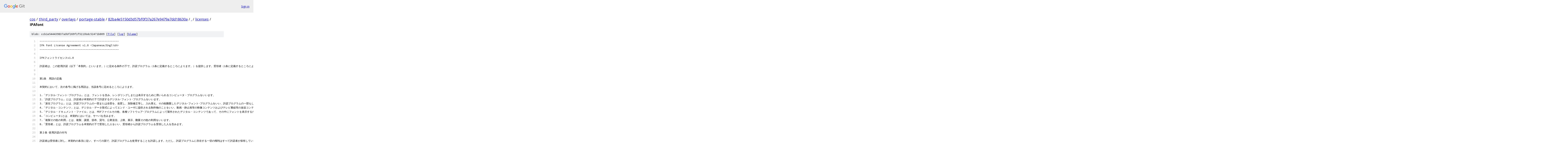

--- FILE ---
content_type: text/html; charset=utf-8
request_url: https://cos.googlesource.com/third_party/overlays/portage-stable/+/82ba4e5150d3d57bf0f37a267e9479a7dd18630a/licenses/IPAfont
body_size: 8949
content:
<!DOCTYPE html><html lang="en"><head><meta charset="utf-8"><meta name="viewport" content="width=device-width, initial-scale=1"><title>licenses/IPAfont - third_party/overlays/portage-stable - Git at Google</title><link rel="stylesheet" type="text/css" href="/+static/base.css"><link rel="stylesheet" type="text/css" href="/+static/prettify/prettify.css"><!-- default customHeadTagPart --></head><body class="Site"><header class="Site-header"><div class="Header"><a class="Header-image" href="/"><img src="//www.gstatic.com/images/branding/lockups/2x/lockup_git_color_108x24dp.png" width="108" height="24" alt="Google Git"></a><div class="Header-menu"> <a class="Header-menuItem" href="https://accounts.google.com/AccountChooser?faa=1&amp;continue=https://cos.googlesource.com/login/third_party/overlays/portage-stable/%2B/82ba4e5150d3d57bf0f37a267e9479a7dd18630a/licenses/IPAfont">Sign in</a> </div></div></header><div class="Site-content"><div class="Container "><div class="Breadcrumbs"><a class="Breadcrumbs-crumb" href="/?format=HTML">cos</a> / <a class="Breadcrumbs-crumb" href="/third_party/">third_party</a> / <a class="Breadcrumbs-crumb" href="/third_party/overlays/">overlays</a> / <a class="Breadcrumbs-crumb" href="/third_party/overlays/portage-stable/">portage-stable</a> / <a class="Breadcrumbs-crumb" href="/third_party/overlays/portage-stable/+/82ba4e5150d3d57bf0f37a267e9479a7dd18630a">82ba4e5150d3d57bf0f37a267e9479a7dd18630a</a> / <a class="Breadcrumbs-crumb" href="/third_party/overlays/portage-stable/+/82ba4e5150d3d57bf0f37a267e9479a7dd18630a/">.</a> / <a class="Breadcrumbs-crumb" href="/third_party/overlays/portage-stable/+/82ba4e5150d3d57bf0f37a267e9479a7dd18630a/licenses">licenses</a> / <span class="Breadcrumbs-crumb">IPAfont</span></div><div class="u-sha1 u-monospace BlobSha1">blob: ccb1e544439837a3bf269f1f5213bdc52471b809 [<a href="/third_party/overlays/portage-stable/+/82ba4e5150d3d57bf0f37a267e9479a7dd18630a/licenses/IPAfont">file</a>] [<a href="/third_party/overlays/portage-stable/+log/82ba4e5150d3d57bf0f37a267e9479a7dd18630a/licenses/IPAfont">log</a>] [<a href="/third_party/overlays/portage-stable/+blame/82ba4e5150d3d57bf0f37a267e9479a7dd18630a/licenses/IPAfont">blame</a>]</div><table class="FileContents"><tr class="u-pre u-monospace FileContents-line"><td class="u-lineNum u-noSelect FileContents-lineNum" data-line-number="1"></td><td class="FileContents-lineContents" id="1"><span class="pln">--------------------------------------------------</span></td></tr><tr class="u-pre u-monospace FileContents-line"><td class="u-lineNum u-noSelect FileContents-lineNum" data-line-number="2"></td><td class="FileContents-lineContents" id="2"><span class="pln">IPA Font License Agreement v1.0 &lt;Japanese/English&gt;</span></td></tr><tr class="u-pre u-monospace FileContents-line"><td class="u-lineNum u-noSelect FileContents-lineNum" data-line-number="3"></td><td class="FileContents-lineContents" id="3"><span class="pln">--------------------------------------------------</span></td></tr><tr class="u-pre u-monospace FileContents-line"><td class="u-lineNum u-noSelect FileContents-lineNum" data-line-number="4"></td><td class="FileContents-lineContents" id="4"></td></tr><tr class="u-pre u-monospace FileContents-line"><td class="u-lineNum u-noSelect FileContents-lineNum" data-line-number="5"></td><td class="FileContents-lineContents" id="5"><span class="pln">IPAフォントライセンスv1.0</span></td></tr><tr class="u-pre u-monospace FileContents-line"><td class="u-lineNum u-noSelect FileContents-lineNum" data-line-number="6"></td><td class="FileContents-lineContents" id="6"></td></tr><tr class="u-pre u-monospace FileContents-line"><td class="u-lineNum u-noSelect FileContents-lineNum" data-line-number="7"></td><td class="FileContents-lineContents" id="7"><span class="pln">許諾者は、この使用許諾（以下「本契約」といいます。）に定める条件の下で、許諾プログラム（1条に定義するところによります。）を提供します。受領者（1条に定義するところによります。）が、許諾プログラムを使用し、複製し、または頒布する行為、その他、本契約に定める権利の利用を行った場合、受領者は本契約に同意したものと見なします。</span></td></tr><tr class="u-pre u-monospace FileContents-line"><td class="u-lineNum u-noSelect FileContents-lineNum" data-line-number="8"></td><td class="FileContents-lineContents" id="8"></td></tr><tr class="u-pre u-monospace FileContents-line"><td class="u-lineNum u-noSelect FileContents-lineNum" data-line-number="9"></td><td class="FileContents-lineContents" id="9"></td></tr><tr class="u-pre u-monospace FileContents-line"><td class="u-lineNum u-noSelect FileContents-lineNum" data-line-number="10"></td><td class="FileContents-lineContents" id="10"><span class="pln">第1条　用語の定義</span></td></tr><tr class="u-pre u-monospace FileContents-line"><td class="u-lineNum u-noSelect FileContents-lineNum" data-line-number="11"></td><td class="FileContents-lineContents" id="11"></td></tr><tr class="u-pre u-monospace FileContents-line"><td class="u-lineNum u-noSelect FileContents-lineNum" data-line-number="12"></td><td class="FileContents-lineContents" id="12"><span class="pln">本契約において、次の各号に掲げる用語は、当該各号に定めるところによります。</span></td></tr><tr class="u-pre u-monospace FileContents-line"><td class="u-lineNum u-noSelect FileContents-lineNum" data-line-number="13"></td><td class="FileContents-lineContents" id="13"></td></tr><tr class="u-pre u-monospace FileContents-line"><td class="u-lineNum u-noSelect FileContents-lineNum" data-line-number="14"></td><td class="FileContents-lineContents" id="14"><span class="pln">1.「デジタル･フォント･プログラム」とは、フォントを含み、レンダリングしまたは表示するために用いられるコンピュータ・プログラムをいいます。</span></td></tr><tr class="u-pre u-monospace FileContents-line"><td class="u-lineNum u-noSelect FileContents-lineNum" data-line-number="15"></td><td class="FileContents-lineContents" id="15"><span class="pln">2.「許諾プログラム」とは、許諾者が本契約の下で許諾するデジタル･フォント･プログラムをいいます。</span></td></tr><tr class="u-pre u-monospace FileContents-line"><td class="u-lineNum u-noSelect FileContents-lineNum" data-line-number="16"></td><td class="FileContents-lineContents" id="16"><span class="pln">3.「派生プログラム」とは、許諾プログラムの一部または全部を、改変し、加除修正等し、入れ替え、その他翻案したデジタル･フォント･プログラムをいい、許諾プログラムの一部もしくは全部から文字情報を取り出し、またはデジタル･ドキュメント･ファイルからエンベッドされたフォントを取り出し、取り出された文字情報をそのまま、または改変をなして新たなデジタル・フォント・プログラムとして製作されたものを含みます。</span></td></tr><tr class="u-pre u-monospace FileContents-line"><td class="u-lineNum u-noSelect FileContents-lineNum" data-line-number="17"></td><td class="FileContents-lineContents" id="17"><span class="pln">4.「デジタル・コンテンツ」とは、デジタル・データ形式によってエンド・ユーザに提供される制作物のことをいい、動画・静止画等の映像コンテンツおよびテレビ番組等の放送コンテンツ、ならびに文字テキスト、画像、図形等を含んで構成された制作物を含みます。</span></td></tr><tr class="u-pre u-monospace FileContents-line"><td class="u-lineNum u-noSelect FileContents-lineNum" data-line-number="18"></td><td class="FileContents-lineContents" id="18"><span class="pln">5.「デジタル・ドキュメント・ファイル」とは、PDFファイルその他、各種ソフトウェア･プログラムによって製作されたデジタル・コンテンツであって、その中にフォントを表示するために許諾プログラムの全部または一部が埋め込まれた（エンベッドされた）ものをいいます。フォントが「エンベッドされた」とは、当該フォントが埋め込まれた特定の「デジタル・ドキュメント・ファイル」においてのみ表示されるために使用されている状態を指し、その特定の「デジタル・ドキュメント・ファイル」以外でフォントを表示するために使用できるデジタル・フォント・プログラムに含まれている場合と区別されます。</span></td></tr><tr class="u-pre u-monospace FileContents-line"><td class="u-lineNum u-noSelect FileContents-lineNum" data-line-number="19"></td><td class="FileContents-lineContents" id="19"><span class="pln">6.「コンピュータ｣とは、本契約においては、サーバを含みます。</span></td></tr><tr class="u-pre u-monospace FileContents-line"><td class="u-lineNum u-noSelect FileContents-lineNum" data-line-number="20"></td><td class="FileContents-lineContents" id="20"><span class="pln">7.「複製その他の利用」とは、複製、譲渡、頒布、貸与、公衆送信、上映、展示、翻案その他の利用をいいます。</span></td></tr><tr class="u-pre u-monospace FileContents-line"><td class="u-lineNum u-noSelect FileContents-lineNum" data-line-number="21"></td><td class="FileContents-lineContents" id="21"><span class="pln">8.「受領者」とは、許諾プログラムを本契約の下で受領した人をいい、受領者から許諾プログラムを受領した人を含みます。</span></td></tr><tr class="u-pre u-monospace FileContents-line"><td class="u-lineNum u-noSelect FileContents-lineNum" data-line-number="22"></td><td class="FileContents-lineContents" id="22"></td></tr><tr class="u-pre u-monospace FileContents-line"><td class="u-lineNum u-noSelect FileContents-lineNum" data-line-number="23"></td><td class="FileContents-lineContents" id="23"><span class="pln">第２条 使用許諾の付与</span></td></tr><tr class="u-pre u-monospace FileContents-line"><td class="u-lineNum u-noSelect FileContents-lineNum" data-line-number="24"></td><td class="FileContents-lineContents" id="24"></td></tr><tr class="u-pre u-monospace FileContents-line"><td class="u-lineNum u-noSelect FileContents-lineNum" data-line-number="25"></td><td class="FileContents-lineContents" id="25"><span class="pln">許諾者は受領者に対し、本契約の条項に従い、すべての国で、許諾プログラムを使用することを許諾します。ただし、許諾プログラムに存在する一切の権利はすべて許諾者が保有しています。本契約は、本契約で明示的に定められている場合を除き、いかなる意味においても、許諾者が保有する許諾プログラムに関する一切の権利および、いかなる商標、商号、もしくはサービス・マークに関する権利をも受領者に移転するものではありません。</span></td></tr><tr class="u-pre u-monospace FileContents-line"><td class="u-lineNum u-noSelect FileContents-lineNum" data-line-number="26"></td><td class="FileContents-lineContents" id="26"></td></tr><tr class="u-pre u-monospace FileContents-line"><td class="u-lineNum u-noSelect FileContents-lineNum" data-line-number="27"></td><td class="FileContents-lineContents" id="27"><span class="pln">1.受領者は本契約に定める条件に従い、許諾プログラムを任意の数のコンピュータにインストールし、当該コンピュータで使用することができます。</span></td></tr><tr class="u-pre u-monospace FileContents-line"><td class="u-lineNum u-noSelect FileContents-lineNum" data-line-number="28"></td><td class="FileContents-lineContents" id="28"><span class="pln">2.受領者はコンピュータにインストールされた許諾プログラムをそのまま、または改変を行ったうえで、印刷物およびデジタル・コンテンツにおいて、文字テキスト表現等として使用することができます。</span></td></tr><tr class="u-pre u-monospace FileContents-line"><td class="u-lineNum u-noSelect FileContents-lineNum" data-line-number="29"></td><td class="FileContents-lineContents" id="29"><span class="pln">3.受領者は前項の定めに従い作成した印刷物およびデジタル・コンテンツにつき、その商用・非商用の別、および放送、通信、各種記録メディアなどの媒体の形式を問わず、複製その他の利用をすることができます。</span></td></tr><tr class="u-pre u-monospace FileContents-line"><td class="u-lineNum u-noSelect FileContents-lineNum" data-line-number="30"></td><td class="FileContents-lineContents" id="30"><span class="pln">4.受領者がデジタル・ドキュメント・ファイルからエンベッドされたフォントを取り出して派生プログラムを作成した場合には、かかる派生プログラムは本契約に定める条件に従う必要があります。</span></td></tr><tr class="u-pre u-monospace FileContents-line"><td class="u-lineNum u-noSelect FileContents-lineNum" data-line-number="31"></td><td class="FileContents-lineContents" id="31"><span class="pln">5.許諾プログラムのエンベッドされたフォントがデジタル・ドキュメント・ファイル内のデジタル・コンテンツをレンダリングするためにのみ使用される場合において、受領者が当該デジタル・ドキュメント・ファイルを複製その他の利用をする場合には、受領者はかかる行為に関しては本契約の下ではいかなる義務をも負いません。</span></td></tr><tr class="u-pre u-monospace FileContents-line"><td class="u-lineNum u-noSelect FileContents-lineNum" data-line-number="32"></td><td class="FileContents-lineContents" id="32"><span class="pln">6.受領者は、3条2項の定めに従い、商用・非商用を問わず、許諾プログラムをそのままの状態で改変することなく複製して第三者への譲渡し、公衆送信し、その他の方法で再配布することができます(以下、「再配布」といいます。)。</span></td></tr><tr class="u-pre u-monospace FileContents-line"><td class="u-lineNum u-noSelect FileContents-lineNum" data-line-number="33"></td><td class="FileContents-lineContents" id="33"><span class="pln">7.受領者は、上記の許諾プログラムについて定められた条件と同様の条件に従って、派生プログラムを作成し、使用し、複製し、再配布することができます。ただし、受領者が派生プログラムを再配布する場合には、3条1項の定めに従うものとします。</span></td></tr><tr class="u-pre u-monospace FileContents-line"><td class="u-lineNum u-noSelect FileContents-lineNum" data-line-number="34"></td><td class="FileContents-lineContents" id="34"></td></tr><tr class="u-pre u-monospace FileContents-line"><td class="u-lineNum u-noSelect FileContents-lineNum" data-line-number="35"></td><td class="FileContents-lineContents" id="35"><span class="pln">第３条　制限</span></td></tr><tr class="u-pre u-monospace FileContents-line"><td class="u-lineNum u-noSelect FileContents-lineNum" data-line-number="36"></td><td class="FileContents-lineContents" id="36"></td></tr><tr class="u-pre u-monospace FileContents-line"><td class="u-lineNum u-noSelect FileContents-lineNum" data-line-number="37"></td><td class="FileContents-lineContents" id="37"><span class="pln">前条により付与された使用許諾は、以下の制限に服します。</span></td></tr><tr class="u-pre u-monospace FileContents-line"><td class="u-lineNum u-noSelect FileContents-lineNum" data-line-number="38"></td><td class="FileContents-lineContents" id="38"></td></tr><tr class="u-pre u-monospace FileContents-line"><td class="u-lineNum u-noSelect FileContents-lineNum" data-line-number="39"></td><td class="FileContents-lineContents" id="39"><span class="pln">1.派生プログラムが前条4項及び7項に基づき再配布される場合には、以下の全ての条件を満たさなければなりません。</span></td></tr><tr class="u-pre u-monospace FileContents-line"><td class="u-lineNum u-noSelect FileContents-lineNum" data-line-number="40"></td><td class="FileContents-lineContents" id="40"><span class="pln">　(1)派生プログラムを再配布する際には、下記もまた、当該派生プログラムと一緒に再配布され、オンラインで提供され、または、郵送費・媒体及び取扱手数料の合計を超えない実費と引き換えに媒体を郵送する方法により提供されなければなりません。</span></td></tr><tr class="u-pre u-monospace FileContents-line"><td class="u-lineNum u-noSelect FileContents-lineNum" data-line-number="41"></td><td class="FileContents-lineContents" id="41"><span class="pln">　　(a)派生プログラムの写し; および</span></td></tr><tr class="u-pre u-monospace FileContents-line"><td class="u-lineNum u-noSelect FileContents-lineNum" data-line-number="42"></td><td class="FileContents-lineContents" id="42"><span class="pln">　　(b)派生プログラムを作成する過程でフォント開発プログラムによって作成された追加のファイルであって派生プログラムをさらに加工するにあたって利用できるファイルが存在すれば、当該ファイル</span></td></tr><tr class="u-pre u-monospace FileContents-line"><td class="u-lineNum u-noSelect FileContents-lineNum" data-line-number="43"></td><td class="FileContents-lineContents" id="43"><span class="pln">　(2)派生プログラムの受領者が、派生プログラムを、このライセンスの下で最初にリリースされた許諾プログラム（以下、「オリジナル・プログラム」といいます。）に置き換えることができる方法を再配布するものとします。かかる方法は、オリジナル・ファイルからの差分ファイルの提供、または、派生プログラムをオリジナル・プログラムに置き換える方法を示す指示の提供などが考えられます。</span></td></tr><tr class="u-pre u-monospace FileContents-line"><td class="u-lineNum u-noSelect FileContents-lineNum" data-line-number="44"></td><td class="FileContents-lineContents" id="44"><span class="pln">　(3)派生プログラムを、本契約書に定められた条件の下でライセンスしなければなりません。</span></td></tr><tr class="u-pre u-monospace FileContents-line"><td class="u-lineNum u-noSelect FileContents-lineNum" data-line-number="45"></td><td class="FileContents-lineContents" id="45"><span class="pln">　(4)派生プログラムのプログラム名、フォント名またはファイル名として、許諾プログラムが用いているのと同一の名称、またはこれを含む名称を使用してはなりません。</span></td></tr><tr class="u-pre u-monospace FileContents-line"><td class="u-lineNum u-noSelect FileContents-lineNum" data-line-number="46"></td><td class="FileContents-lineContents" id="46"><span class="pln">　(5)本項の要件を満たすためにオンラインで提供し、または媒体を郵送する方法で提供されるものは、その提供を希望するいかなる者によっても提供が可能です。</span></td></tr><tr class="u-pre u-monospace FileContents-line"><td class="u-lineNum u-noSelect FileContents-lineNum" data-line-number="47"></td><td class="FileContents-lineContents" id="47"><span class="pln">2.受領者が前条6項に基づき許諾プログラムを再配布する場合には、以下の全ての条件を満たさなければなりません。</span></td></tr><tr class="u-pre u-monospace FileContents-line"><td class="u-lineNum u-noSelect FileContents-lineNum" data-line-number="48"></td><td class="FileContents-lineContents" id="48"><span class="pln">　(1)許諾プログラムの名称を変更してはなりません。</span></td></tr><tr class="u-pre u-monospace FileContents-line"><td class="u-lineNum u-noSelect FileContents-lineNum" data-line-number="49"></td><td class="FileContents-lineContents" id="49"><span class="pln">　(2)許諾プログラムに加工その他の改変を加えてはなりません。</span></td></tr><tr class="u-pre u-monospace FileContents-line"><td class="u-lineNum u-noSelect FileContents-lineNum" data-line-number="50"></td><td class="FileContents-lineContents" id="50"><span class="pln">　(3)本契約の写しを許諾プログラムに添付しなければなりません。</span></td></tr><tr class="u-pre u-monospace FileContents-line"><td class="u-lineNum u-noSelect FileContents-lineNum" data-line-number="51"></td><td class="FileContents-lineContents" id="51"><span class="pln">3.許諾プログラムは、現状有姿で提供されており、許諾プログラムまたは派生プログラムについて、許諾者は一切の明示または黙示の保証（権利の所在、非侵害、商品性、特定目的への適合性を含むがこれに限られません）を行いません。いかなる場合にも、その原因を問わず、契約上の責任か厳格責任か過失その他の不法行為責任かにかかわらず、また事前に通知されたか否かにかかわらず、許諾者は、許諾プログラムまたは派生プログラムのインストール、使用、複製その他の利用または本契約上の権利の行使によって生じた一切の損害（直接・間接・付随的・特別・拡大・懲罰的または結果的損害）（商品またはサービスの代替品の調達、システム障害から生じた損害、現存するデータまたはプログラムの紛失または破損、逸失利益を含むがこれに限られません）について責任を負いません。</span></td></tr><tr class="u-pre u-monospace FileContents-line"><td class="u-lineNum u-noSelect FileContents-lineNum" data-line-number="52"></td><td class="FileContents-lineContents" id="52"><span class="pln">4.許諾プログラムまたは派生プログラムのインストール、使用、複製その他の利用に関して、許諾者は技術的な質問や問い合わせ等に対する対応その他、いかなるユーザ・サポートをも行う義務を負いません。</span></td></tr><tr class="u-pre u-monospace FileContents-line"><td class="u-lineNum u-noSelect FileContents-lineNum" data-line-number="53"></td><td class="FileContents-lineContents" id="53"></td></tr><tr class="u-pre u-monospace FileContents-line"><td class="u-lineNum u-noSelect FileContents-lineNum" data-line-number="54"></td><td class="FileContents-lineContents" id="54"><span class="pln">第４条　契約の終了</span></td></tr><tr class="u-pre u-monospace FileContents-line"><td class="u-lineNum u-noSelect FileContents-lineNum" data-line-number="55"></td><td class="FileContents-lineContents" id="55"></td></tr><tr class="u-pre u-monospace FileContents-line"><td class="u-lineNum u-noSelect FileContents-lineNum" data-line-number="56"></td><td class="FileContents-lineContents" id="56"><span class="pln">1.本契約の有効期間は、受領者が許諾プログラムを受領した時に開始し、受領者が許諾プログラムを何らかの方法で保持する限り続くものとします。</span></td></tr><tr class="u-pre u-monospace FileContents-line"><td class="u-lineNum u-noSelect FileContents-lineNum" data-line-number="57"></td><td class="FileContents-lineContents" id="57"><span class="pln">2.前項の定めにかかわらず、受領者が本契約に定める各条項に違反したときは、本契約は、何らの催告を要することなく、自動的に終了し、当該受領者はそれ以後、許諾プログラムおよび派生プログラムを一切使用しまたは複製その他の利用をすることができないものとします。ただし、かかる契約の終了は、当該違反した受領者から許諾プログラムまたは派生プログラムの配布を受けた受領者の権利に影響を及ぼすものではありません。</span></td></tr><tr class="u-pre u-monospace FileContents-line"><td class="u-lineNum u-noSelect FileContents-lineNum" data-line-number="58"></td><td class="FileContents-lineContents" id="58"></td></tr><tr class="u-pre u-monospace FileContents-line"><td class="u-lineNum u-noSelect FileContents-lineNum" data-line-number="59"></td><td class="FileContents-lineContents" id="59"><span class="pln">第５条　準拠法</span></td></tr><tr class="u-pre u-monospace FileContents-line"><td class="u-lineNum u-noSelect FileContents-lineNum" data-line-number="60"></td><td class="FileContents-lineContents" id="60"></td></tr><tr class="u-pre u-monospace FileContents-line"><td class="u-lineNum u-noSelect FileContents-lineNum" data-line-number="61"></td><td class="FileContents-lineContents" id="61"><span class="pln">1.IPAは、本契約の変更バージョンまたは新しいバージョンを公表することができます。その場合には、受領者は、許諾プログラムまたは派生プログラムの使用、複製その他の利用または再配布にあたり、本契約または変更後の契約のいずれかを選択することができます。その他、上記に記載されていない条項に関しては日本の著作権法および関連法規に従うものとします。</span></td></tr><tr class="u-pre u-monospace FileContents-line"><td class="u-lineNum u-noSelect FileContents-lineNum" data-line-number="62"></td><td class="FileContents-lineContents" id="62"><span class="pln">2.本契約は、日本法に基づき解釈されます。</span></td></tr><tr class="u-pre u-monospace FileContents-line"><td class="u-lineNum u-noSelect FileContents-lineNum" data-line-number="63"></td><td class="FileContents-lineContents" id="63"></td></tr><tr class="u-pre u-monospace FileContents-line"><td class="u-lineNum u-noSelect FileContents-lineNum" data-line-number="64"></td><td class="FileContents-lineContents" id="64"></td></tr><tr class="u-pre u-monospace FileContents-line"><td class="u-lineNum u-noSelect FileContents-lineNum" data-line-number="65"></td><td class="FileContents-lineContents" id="65"><span class="pln">----------</span></td></tr><tr class="u-pre u-monospace FileContents-line"><td class="u-lineNum u-noSelect FileContents-lineNum" data-line-number="66"></td><td class="FileContents-lineContents" id="66"></td></tr><tr class="u-pre u-monospace FileContents-line"><td class="u-lineNum u-noSelect FileContents-lineNum" data-line-number="67"></td><td class="FileContents-lineContents" id="67"><span class="pln">IPA Font License Agreement v1.0</span></td></tr><tr class="u-pre u-monospace FileContents-line"><td class="u-lineNum u-noSelect FileContents-lineNum" data-line-number="68"></td><td class="FileContents-lineContents" id="68"></td></tr><tr class="u-pre u-monospace FileContents-line"><td class="u-lineNum u-noSelect FileContents-lineNum" data-line-number="69"></td><td class="FileContents-lineContents" id="69"><span class="pln">The Licensor provides the Licensed Program (as defined in Article 1 below) under the terms of this license agreement (“Agreement”).  Any use, reproduction or distribution of the Licensed Program, or any exercise of rights under this Agreement by a Recipient (as defined in Article 1 below) constitutes the Recipient&#39;s acceptance of this Agreement.</span></td></tr><tr class="u-pre u-monospace FileContents-line"><td class="u-lineNum u-noSelect FileContents-lineNum" data-line-number="70"></td><td class="FileContents-lineContents" id="70"></td></tr><tr class="u-pre u-monospace FileContents-line"><td class="u-lineNum u-noSelect FileContents-lineNum" data-line-number="71"></td><td class="FileContents-lineContents" id="71"><span class="pln">Article 1 (Definitions)</span></td></tr><tr class="u-pre u-monospace FileContents-line"><td class="u-lineNum u-noSelect FileContents-lineNum" data-line-number="72"></td><td class="FileContents-lineContents" id="72"><span class="pln">1.“Digital Font Program” shall mean a computer program containing, or used to render or display fonts.</span></td></tr><tr class="u-pre u-monospace FileContents-line"><td class="u-lineNum u-noSelect FileContents-lineNum" data-line-number="73"></td><td class="FileContents-lineContents" id="73"><span class="pln">2.“Licensed Program” shall mean a Digital Font Program licensed by the Licensor under this Agreement.</span></td></tr><tr class="u-pre u-monospace FileContents-line"><td class="u-lineNum u-noSelect FileContents-lineNum" data-line-number="74"></td><td class="FileContents-lineContents" id="74"><span class="pln">3.“Derived Program” shall mean a Digital Font Program created as a result of a modification, addition, deletion, replacement or any other adaptation to or of a part or all of the Licensed Program, and includes a case where a Digital Font Program newly created by retrieving font information from a part or all of the Licensed Program or Embedded Fonts from a Digital Document File with or without modification of the retrieved font information.</span></td></tr><tr class="u-pre u-monospace FileContents-line"><td class="u-lineNum u-noSelect FileContents-lineNum" data-line-number="75"></td><td class="FileContents-lineContents" id="75"><span class="pln">4.“Digital Content” shall mean products provided to end users in the form of digital data, including video content, motion and/or still pictures, TV programs or other broadcasting content and products consisting of character text, pictures, photographic images, graphic symbols and/or the like.</span></td></tr><tr class="u-pre u-monospace FileContents-line"><td class="u-lineNum u-noSelect FileContents-lineNum" data-line-number="76"></td><td class="FileContents-lineContents" id="76"><span class="pln">5.“Digital Document File” shall mean a PDF file or other Digital Content created by various software programs in which a part or all of the Licensed Program becomes embedded or contained in the file for the display of the font (“Embedded Fonts”).  Embedded Fonts are used only in the display of characters in the particular Digital Document File within which they are embedded, and shall be distinguished from those in any Digital Font Program, which may be used for display of characters outside that particular Digital Document File.</span></td></tr><tr class="u-pre u-monospace FileContents-line"><td class="u-lineNum u-noSelect FileContents-lineNum" data-line-number="77"></td><td class="FileContents-lineContents" id="77"><span class="pln">6.“Computer” shall include a server in this Agreement.</span></td></tr><tr class="u-pre u-monospace FileContents-line"><td class="u-lineNum u-noSelect FileContents-lineNum" data-line-number="78"></td><td class="FileContents-lineContents" id="78"><span class="pln">7.“Reproduction and Other Exploitation” shall mean reproduction, transfer, distribution, lease, public transmission, presentation, exhibition, adaptation and any other exploitation.</span></td></tr><tr class="u-pre u-monospace FileContents-line"><td class="u-lineNum u-noSelect FileContents-lineNum" data-line-number="79"></td><td class="FileContents-lineContents" id="79"><span class="pln">8.“Recipient” shall mean anyone who receives the Licensed Program under this Agreement, including one that receives the Licensed Program from a Recipient.</span></td></tr><tr class="u-pre u-monospace FileContents-line"><td class="u-lineNum u-noSelect FileContents-lineNum" data-line-number="80"></td><td class="FileContents-lineContents" id="80"></td></tr><tr class="u-pre u-monospace FileContents-line"><td class="u-lineNum u-noSelect FileContents-lineNum" data-line-number="81"></td><td class="FileContents-lineContents" id="81"><span class="pln">Article 2 (Grant of License)</span></td></tr><tr class="u-pre u-monospace FileContents-line"><td class="u-lineNum u-noSelect FileContents-lineNum" data-line-number="82"></td><td class="FileContents-lineContents" id="82"><span class="pln">The Licensor grants to the Recipient a license to use the Licensed Program in any and all countries in accordance with each of the provisions set forth in this Agreement. However, any and all rights underlying in the Licensed Program shall be held by the Licensor. In no sense is this Agreement intended to transfer any right relating to the Licensed Program held by the Licensor except as specifically set forth herein or any right relating to any trademark, trade name, or service mark to the Recipient.</span></td></tr><tr class="u-pre u-monospace FileContents-line"><td class="u-lineNum u-noSelect FileContents-lineNum" data-line-number="83"></td><td class="FileContents-lineContents" id="83"></td></tr><tr class="u-pre u-monospace FileContents-line"><td class="u-lineNum u-noSelect FileContents-lineNum" data-line-number="84"></td><td class="FileContents-lineContents" id="84"><span class="pln">1.The Recipient may install the Licensed Program on any number of Computers and use the same in accordance with the provisions set forth in this Agreement.</span></td></tr><tr class="u-pre u-monospace FileContents-line"><td class="u-lineNum u-noSelect FileContents-lineNum" data-line-number="85"></td><td class="FileContents-lineContents" id="85"><span class="pln">2.The Recipient may use the Licensed Program, with or without modification in printed materials or in Digital Content as an expression of character texts or the like.</span></td></tr><tr class="u-pre u-monospace FileContents-line"><td class="u-lineNum u-noSelect FileContents-lineNum" data-line-number="86"></td><td class="FileContents-lineContents" id="86"><span class="pln">3.The Recipient may conduct Reproduction and Other Exploitation of the printed materials and Digital Content created in accordance with the preceding Paragraph, for commercial or non-commercial purposes and in any form of media including but not limited to broadcasting, communication and various recording media.</span></td></tr><tr class="u-pre u-monospace FileContents-line"><td class="u-lineNum u-noSelect FileContents-lineNum" data-line-number="87"></td><td class="FileContents-lineContents" id="87"><span class="pln">4.If any Recipient extracts Embedded Fonts from a Digital Document File to create a Derived Program, such Derived Program shall be subject to the terms of this agreement.</span></td></tr><tr class="u-pre u-monospace FileContents-line"><td class="u-lineNum u-noSelect FileContents-lineNum" data-line-number="88"></td><td class="FileContents-lineContents" id="88"><span class="pln">5.If any Recipient performs Reproduction or Other Exploitation of a Digital Document File in which Embedded Fonts of the Licensed Program are used only for rendering the Digital Content within such Digital Document File then such Recipient shall have no further obligations under this Agreement in relation to such actions.</span></td></tr><tr class="u-pre u-monospace FileContents-line"><td class="u-lineNum u-noSelect FileContents-lineNum" data-line-number="89"></td><td class="FileContents-lineContents" id="89"><span class="pln">6.The Recipient may reproduce the Licensed Program as is without modification and transfer such copies, publicly transmit or otherwise redistribute the Licensed Program to a third party for commercial or non-commercial purposes (“Redistribute”), in accordance with the provisions set forth in Article 3 Paragraph 2.</span></td></tr><tr class="u-pre u-monospace FileContents-line"><td class="u-lineNum u-noSelect FileContents-lineNum" data-line-number="90"></td><td class="FileContents-lineContents" id="90"><span class="pln">7.The Recipient may create, use, reproduce and/or Redistribute a Derived Program under the terms stated above for the Licensed Program: provided, that the Recipient shall follow the provisions set forth in Article 3 Paragraph 1 when Redistributing the Derived Program.</span></td></tr><tr class="u-pre u-monospace FileContents-line"><td class="u-lineNum u-noSelect FileContents-lineNum" data-line-number="91"></td><td class="FileContents-lineContents" id="91"></td></tr><tr class="u-pre u-monospace FileContents-line"><td class="u-lineNum u-noSelect FileContents-lineNum" data-line-number="92"></td><td class="FileContents-lineContents" id="92"><span class="pln">Article 3 (Restriction)</span></td></tr><tr class="u-pre u-monospace FileContents-line"><td class="u-lineNum u-noSelect FileContents-lineNum" data-line-number="93"></td><td class="FileContents-lineContents" id="93"><span class="pln">The license granted in the preceding Article shall be subject to the following restrictions:</span></td></tr><tr class="u-pre u-monospace FileContents-line"><td class="u-lineNum u-noSelect FileContents-lineNum" data-line-number="94"></td><td class="FileContents-lineContents" id="94"></td></tr><tr class="u-pre u-monospace FileContents-line"><td class="u-lineNum u-noSelect FileContents-lineNum" data-line-number="95"></td><td class="FileContents-lineContents" id="95"><span class="pln">1.If a Derived Program is Redistributed pursuant to Paragraph 4 and 7 of the preceding Article, the following conditions must be met :</span></td></tr><tr class="u-pre u-monospace FileContents-line"><td class="u-lineNum u-noSelect FileContents-lineNum" data-line-number="96"></td><td class="FileContents-lineContents" id="96"><span class="pln">　(1)The following must be also Redistributed together with the Derived Program, or be made available online or by means of mailing mechanisms in exchange for a cost which does not exceed the total costs of postage, storage medium and handling fees:</span></td></tr><tr class="u-pre u-monospace FileContents-line"><td class="u-lineNum u-noSelect FileContents-lineNum" data-line-number="97"></td><td class="FileContents-lineContents" id="97"><span class="pln">　　(a)a copy of the Derived Program; and</span></td></tr><tr class="u-pre u-monospace FileContents-line"><td class="u-lineNum u-noSelect FileContents-lineNum" data-line-number="98"></td><td class="FileContents-lineContents" id="98"><span class="pln">　　(b)any additional file created by the font developing program in the course of creating the Derived Program that can be used for further modification of the Derived Program, if any.</span></td></tr><tr class="u-pre u-monospace FileContents-line"><td class="u-lineNum u-noSelect FileContents-lineNum" data-line-number="99"></td><td class="FileContents-lineContents" id="99"><span class="pln">　(2)It is required to also Redistribute means to enable recipients of the Derived Program to replace the Derived Program with the Licensed Program first released under this License (the “Original Program”).  Such means may be to provide a difference file from the Original Program, or instructions setting out a method to replace the Derived Program with the Original Program.</span></td></tr><tr class="u-pre u-monospace FileContents-line"><td class="u-lineNum u-noSelect FileContents-lineNum" data-line-number="100"></td><td class="FileContents-lineContents" id="100"><span class="pln">　(3)The Recipient must license the Derived Program under the terms and conditions of this Agreement.</span></td></tr><tr class="u-pre u-monospace FileContents-line"><td class="u-lineNum u-noSelect FileContents-lineNum" data-line-number="101"></td><td class="FileContents-lineContents" id="101"><span class="pln">　(4)No one may use or include the name of the Licensed Program as a program name, font name or file name of the Derived Program.</span></td></tr><tr class="u-pre u-monospace FileContents-line"><td class="u-lineNum u-noSelect FileContents-lineNum" data-line-number="102"></td><td class="FileContents-lineContents" id="102"><span class="pln">　(5)Any material to be made available online or by means of mailing a medium to satisfy the requirements of this paragraph may be provided, verbatim, by any party wishing to do so.</span></td></tr><tr class="u-pre u-monospace FileContents-line"><td class="u-lineNum u-noSelect FileContents-lineNum" data-line-number="103"></td><td class="FileContents-lineContents" id="103"><span class="pln">2.If the Recipient Redistributes the Licensed Program pursuant to Paragraph 6 of the preceding Article, the Recipient shall meet all of the following conditions:</span></td></tr><tr class="u-pre u-monospace FileContents-line"><td class="u-lineNum u-noSelect FileContents-lineNum" data-line-number="104"></td><td class="FileContents-lineContents" id="104"><span class="pln">　(1)The Recipient may not change the name of the Licensed Program.</span></td></tr><tr class="u-pre u-monospace FileContents-line"><td class="u-lineNum u-noSelect FileContents-lineNum" data-line-number="105"></td><td class="FileContents-lineContents" id="105"><span class="pln">　(2)The Recipient may not alter or otherwise modify the Licensed Program.</span></td></tr><tr class="u-pre u-monospace FileContents-line"><td class="u-lineNum u-noSelect FileContents-lineNum" data-line-number="106"></td><td class="FileContents-lineContents" id="106"><span class="pln">　(3)The Recipient must attach a copy of this Agreement to the Licensed Program.</span></td></tr><tr class="u-pre u-monospace FileContents-line"><td class="u-lineNum u-noSelect FileContents-lineNum" data-line-number="107"></td><td class="FileContents-lineContents" id="107"><span class="pln">3.THIS LICENSED PROGRAM IS PROVIDED BY THE LICENSOR “AS IS” AND ANY EXPRESSED OR IMPLIED WARRANTY AS TO THE LICENSED PROGRAM OR ANY DERIVED PROGRAM, INCLUDING, BUT NOT LIMITED TO, WARRANTIES OF TITLE, NON-INFRINGEMENT, MERCHANTABILITY, OR FITNESS FOR A PARTICULAR PURPOSE, ARE DISCLAIMED.  IN NO EVENT SHALL THE LICENSOR BE LIABLE FOR ANY DIRECT, INDIRECT, INCIDENTAL, SPECIAL, EXTENDED, EXEMPLARY, OR CONSEQUENTIAL DAMAGES (INCLUDING, BUT NOT LIMITED TO; PROCUREMENT OF SUBSTITUTED GOODS OR SERVICE; DAMAGES ARISING FROM SYSTEM FAILURE; LOSS OR CORRUPTION OF EXISTING DATA OR PROGRAM; LOST PROFITS), HOWEVER CAUSED AND ON ANY THEORY OF LIABILITY, WHETHER IN CONTRACT, STRICT LIABILITY OR TORT (INCLUDING NEGLIGENCE OR OTHERWISE) ARISING IN ANY WAY OUT OF THE INSTALLATION, USE, THE REPRODUCTION OR OTHER EXPLOITATION OF THE LICENSED PROGRAM OR ANY DERIVED PROGRAM OR THE EXERCISE OF ANY RIGHTS GRANTED HEREUNDER, EVEN IF ADVISED OF THE POSSIBILITY OF SUCH DAMAGES.</span></td></tr><tr class="u-pre u-monospace FileContents-line"><td class="u-lineNum u-noSelect FileContents-lineNum" data-line-number="108"></td><td class="FileContents-lineContents" id="108"><span class="pln">4.The Licensor is under no obligation to respond to any technical questions or inquiries, or provide any other user support in connection with the installation, use or the Reproduction and Other Exploitation of the Licensed Program or Derived Programs thereof.</span></td></tr><tr class="u-pre u-monospace FileContents-line"><td class="u-lineNum u-noSelect FileContents-lineNum" data-line-number="109"></td><td class="FileContents-lineContents" id="109"></td></tr><tr class="u-pre u-monospace FileContents-line"><td class="u-lineNum u-noSelect FileContents-lineNum" data-line-number="110"></td><td class="FileContents-lineContents" id="110"><span class="pln">Article 4 (Termination of Agreement)</span></td></tr><tr class="u-pre u-monospace FileContents-line"><td class="u-lineNum u-noSelect FileContents-lineNum" data-line-number="111"></td><td class="FileContents-lineContents" id="111"><span class="pln">1.The term of this Agreement shall begin from the time of receipt of the Licensed Program by the Recipient and shall continue as long as the Recipient retains any such Licensed Program in any way.</span></td></tr><tr class="u-pre u-monospace FileContents-line"><td class="u-lineNum u-noSelect FileContents-lineNum" data-line-number="112"></td><td class="FileContents-lineContents" id="112"><span class="pln">2.Notwithstanding the provision set forth in the preceding Paragraph, in the event of the breach of any of the provisions set forth in this Agreement by the Recipient, this Agreement shall automatically terminate without any notice. In the case of such termination, the Recipient may not use or conduct Reproduction and Other Exploitation of the Licensed Program or a Derived Program: provided that such termination shall not affect any rights of any other Recipient receiving the Licensed Program or the Derived Program from such Recipient who breached this Agreement.</span></td></tr><tr class="u-pre u-monospace FileContents-line"><td class="u-lineNum u-noSelect FileContents-lineNum" data-line-number="113"></td><td class="FileContents-lineContents" id="113"></td></tr><tr class="u-pre u-monospace FileContents-line"><td class="u-lineNum u-noSelect FileContents-lineNum" data-line-number="114"></td><td class="FileContents-lineContents" id="114"><span class="pln">Article 5 (Governing Law)</span></td></tr><tr class="u-pre u-monospace FileContents-line"><td class="u-lineNum u-noSelect FileContents-lineNum" data-line-number="115"></td><td class="FileContents-lineContents" id="115"><span class="pln">1.IPA may publish revised and/or new versions of this License.  In such an event, the Recipient may select either this Agreement or any subsequent version of the Agreement in using, conducting the Reproduction and Other Exploitation of, or Redistributing the Licensed Program or a Derived Program. Other matters not specified above shall be subject to the Copyright Law of Japan and other related laws and regulations of Japan.</span></td></tr><tr class="u-pre u-monospace FileContents-line"><td class="u-lineNum u-noSelect FileContents-lineNum" data-line-number="116"></td><td class="FileContents-lineContents" id="116"><span class="pln">2.This Agreement shall be construed under the laws of Japan.</span></td></tr></table><script nonce="4WeB7f_opxL136pQIvaeqQ">for (let lineNumEl of document.querySelectorAll('td.u-lineNum')) {lineNumEl.onclick = () => {window.location.hash = `#${lineNumEl.getAttribute('data-line-number')}`;};}</script></div> <!-- Container --></div> <!-- Site-content --><footer class="Site-footer"><div class="Footer"><span class="Footer-poweredBy">Powered by <a href="https://gerrit.googlesource.com/gitiles/">Gitiles</a>| <a href="https://policies.google.com/privacy">Privacy</a>| <a href="https://policies.google.com/terms">Terms</a></span><span class="Footer-formats"><a class="u-monospace Footer-formatsItem" href="?format=TEXT">txt</a> <a class="u-monospace Footer-formatsItem" href="?format=JSON">json</a></span></div></footer></body></html>